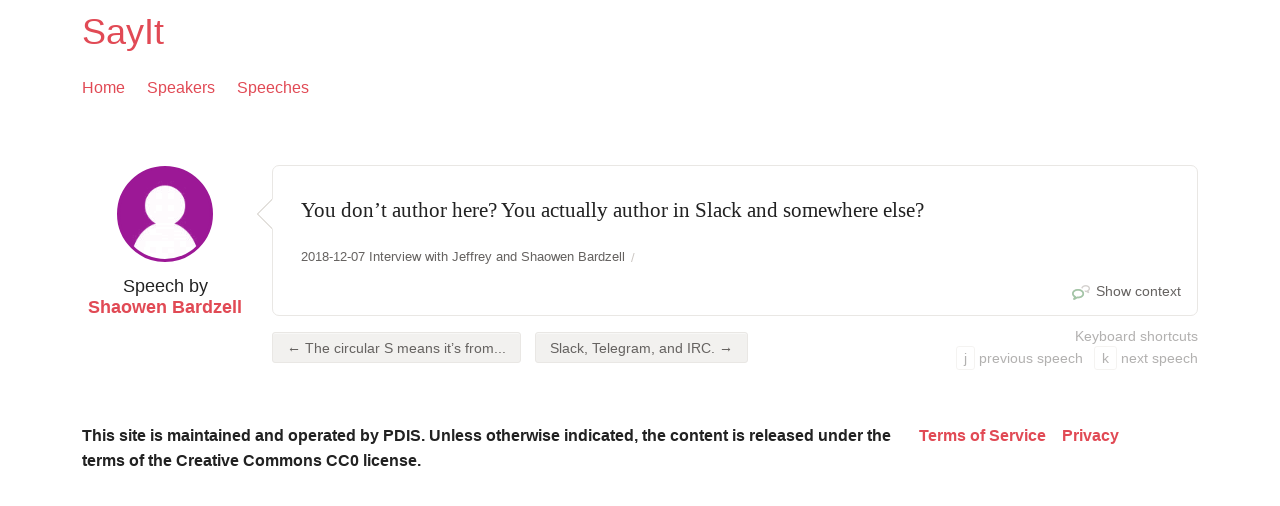

--- FILE ---
content_type: application/javascript
request_url: https://sayit.pdis.nat.gov.tw/static/speeches/js/foundation/foundation.dropdown.js
body_size: 1354
content:
/*jslint unparam: true, browser: true, indent: 2 */

;(function ($, window, document, undefined) {
  'use strict';

  Foundation.libs.dropdown = {
    name : 'dropdown',

    version : '4.3.0',

    settings : {
      activeClass: 'open',
      is_hover: false,
      opened: function(){},
      closed: function(){}
    },

    init : function (scope, method, options) {
      this.scope = scope || this.scope;
      Foundation.inherit(this, 'throttle scrollLeft data_options');

      if (typeof method === 'object') {
        $.extend(true, this.settings, method);
      }

      if (typeof method !== 'string') {

        if (!this.settings.init) {
          this.events();
        }

        return this.settings.init;
      } else {
        return this[method].call(this, options);
      }
    },

    events : function () {
      var self = this;

      $(this.scope)
        .on('click.fndtn.dropdown', '[data-dropdown]', function (e) {
          var settings = $.extend({}, self.settings, self.data_options($(this)));
          e.preventDefault();

          if (!settings.is_hover) self.toggle($(this));
        })
        .on('mouseenter', '[data-dropdown]', function (e) {
          var settings = $.extend({}, self.settings, self.data_options($(this)));
          if (settings.is_hover) self.toggle($(this));
        })
        .on('mouseleave', '[data-dropdown-content]', function (e) {
          var target = $('[data-dropdown="' + $(this).attr('id') + '"]'),
              settings = $.extend({}, self.settings, self.data_options(target));
          if (settings.is_hover) self.close.call(self, $(this));
        })
        .on('opened.fndtn.dropdown', '[data-dropdown-content]', this.settings.opened)
        .on('closed.fndtn.dropdown', '[data-dropdown-content]', this.settings.closed);

      $(document).on('click.fndtn.dropdown', function (e) {
        var parent = $(e.target).closest('[data-dropdown-content]');

        if ($(e.target).data('dropdown')) {
          return;
        }
        if (parent.length > 0 && ($(e.target).is('[data-dropdown-content]') || $.contains(parent.first()[0], e.target))) {
          e.stopPropagation();
          return;
        }

        self.close.call(self, $('[data-dropdown-content]'));
      });

      $(window).on('resize.fndtn.dropdown', self.throttle(function () {
        self.resize.call(self);
      }, 50)).trigger('resize');

      this.settings.init = true;
    },

    close: function (dropdown) {
      var self = this;
      dropdown.each(function () {
        if ($(this).hasClass(self.settings.activeClass)) {
          $(this)
            .css(Foundation.rtl ? 'right':'left', '-99999px')
            .removeClass(self.settings.activeClass);
          $(this).trigger('closed');
        }
      });
    },

    open: function (dropdown, target) {
        this
          .css(dropdown
            .addClass(this.settings.activeClass), target);
        dropdown.trigger('opened');
    },

    toggle : function (target) {
      var dropdown = $('#' + target.data('dropdown'));

      this.close.call(this, $('[data-dropdown-content]').not(dropdown));

      if (dropdown.hasClass(this.settings.activeClass)) {
        this.close.call(this, dropdown);
      } else {
        this.close.call(this, $('[data-dropdown-content]'))
        this.open.call(this, dropdown, target);
      }
    },

    resize : function () {
      var dropdown = $('[data-dropdown-content].open'),
          target = $("[data-dropdown='" + dropdown.attr('id') + "']");

      if (dropdown.length && target.length) {
        this.css(dropdown, target);
      }
    },

    css : function (dropdown, target) {
      var offset_parent = dropdown.offsetParent();
      // if (offset_parent.length > 0 && /body/i.test(dropdown.offsetParent()[0].nodeName)) {
        var position = target.offset();
        position.top -= offset_parent.offset().top;
        position.left -= offset_parent.offset().left;
      // } else {
      //   var position = target.position();
      // }

      if (this.small()) {
        dropdown.css({
          position : 'absolute',
          width: '95%',
          left: '2.5%',
          'max-width': 'none',
          top: position.top + this.outerHeight(target)
        });
      } else {
        if (!Foundation.rtl && $(window).width() > this.outerWidth(dropdown) + target.offset().left) {
          var left = position.left;
          if (dropdown.hasClass('right')) {
            dropdown.removeClass('right');
          }
        } else {
          if (!dropdown.hasClass('right')) {
            dropdown.addClass('right');
          }
          var left = position.left - (this.outerWidth(dropdown) - this.outerWidth(target));
        }

        dropdown.attr('style', '').css({
          position : 'absolute',
          top: position.top + this.outerHeight(target),
          left: left
        });
      }

      return dropdown;
    },

    small : function () {
      return $(window).width() < 768 || $('html').hasClass('lt-ie9');
    },

    off: function () {
      $(this.scope).off('.fndtn.dropdown');
      $('html, body').off('.fndtn.dropdown');
      $(window).off('.fndtn.dropdown');
      $('[data-dropdown-content]').off('.fndtn.dropdown');
      this.settings.init = false;
    },

    reflow : function () {}
  };
}(Foundation.zj, this, this.document));


--- FILE ---
content_type: application/javascript
request_url: https://sayit.pdis.nat.gov.tw/static/speeches/js/foundation/foundation.js
body_size: 3764
content:
/*
 * Foundation Responsive Library
 * http://foundation.zurb.com
 * Copyright 2013, ZURB
 * Free to use under the MIT license.
 * http://www.opensource.org/licenses/mit-license.php
*/

/*jslint unparam: true, browser: true, indent: 2 */

// Accommodate running jQuery or Zepto in noConflict() mode by
// using an anonymous function to redefine the $ shorthand name.
// See http://docs.jquery.com/Using_jQuery_with_Other_Libraries
// and http://zeptojs.com/
var libFuncName = null;

if (typeof jQuery === "undefined" &&
    typeof Zepto === "undefined" &&
    typeof $ === "function") {
  libFuncName = $;
} else if (typeof jQuery === "function") {
  libFuncName = jQuery;
} else if (typeof Zepto === "function") {
  libFuncName = Zepto;
} else {
  throw new TypeError();
}

(function ($, window, document, undefined) {
  'use strict';

  /*
    matchMedia() polyfill - Test a CSS media 
    type/query in JS. Authors & copyright (c) 2012: 
    Scott Jehl, Paul Irish, Nicholas Zakas. 
    Dual MIT/BSD license

    https://github.com/paulirish/matchMedia.js
  */

  window.matchMedia = window.matchMedia || (function( doc, undefined ) {

    "use strict";

    var bool,
        docElem = doc.documentElement,
        refNode = docElem.firstElementChild || docElem.firstChild,
        // fakeBody required for <FF4 when executed in <head>
        fakeBody = doc.createElement( "body" ),
        div = doc.createElement( "div" );

    div.id = "mq-test-1";
    div.style.cssText = "position:absolute;top:-100em";
    fakeBody.style.background = "none";
    fakeBody.appendChild(div);

    return function(q){

      div.innerHTML = "&shy;<style media=\"" + q + "\"> #mq-test-1 { width: 42px; }</style>";

      docElem.insertBefore( fakeBody, refNode );
      bool = div.offsetWidth === 42;
      docElem.removeChild( fakeBody );

      return {
        matches: bool,
        media: q
      };

    };

  }( document ));

  // add dusty browser stuff
  if (!Array.prototype.filter) {
    Array.prototype.filter = function(fun /*, thisp */) {
      "use strict";
   
      if (this == null) {
        throw new TypeError();
      }

      var t = Object(this),
          len = t.length >>> 0;
      if (typeof fun !== "function") {
          return;
      }

      var res = [],
          thisp = arguments[1];
      for (var i = 0; i < len; i++) {
        if (i in t) {
          var val = t[i]; // in case fun mutates this
          if (fun && fun.call(thisp, val, i, t)) {
            res.push(val);
          }
        }
      }

      return res;
    }
  }

  if (!Function.prototype.bind) {
    Function.prototype.bind = function (oThis) {
      if (typeof this !== "function") {
        // closest thing possible to the ECMAScript 5 internal IsCallable function
        throw new TypeError("Function.prototype.bind - what is trying to be bound is not callable");
      }
   
      var aArgs = Array.prototype.slice.call(arguments, 1), 
          fToBind = this, 
          fNOP = function () {},
          fBound = function () {
            return fToBind.apply(this instanceof fNOP && oThis
               ? this
               : oThis,
             aArgs.concat(Array.prototype.slice.call(arguments)));
          };
   
      fNOP.prototype = this.prototype;
      fBound.prototype = new fNOP();
   
      return fBound;
    };
  }

  if (!Array.prototype.indexOf) {
    Array.prototype.indexOf = function (searchElement /*, fromIndex */ ) {
      "use strict";
      if (this == null) {
        throw new TypeError();
      }
      var t = Object(this);
      var len = t.length >>> 0;
      if (len === 0) {
        return -1;
      }
      var n = 0;
      if (arguments.length > 1) {
        n = Number(arguments[1]);
        if (n != n) { // shortcut for verifying if it's NaN
          n = 0;
        } else if (n != 0 && n != Infinity && n != -Infinity) {
          n = (n > 0 || -1) * Math.floor(Math.abs(n));
        }
      }
      if (n >= len) {
          return -1;
      }
      var k = n >= 0 ? n : Math.max(len - Math.abs(n), 0);
      for (; k < len; k++) {
        if (k in t && t[k] === searchElement) {
          return k;
        }
      }
      return -1;
    }
  }

  // fake stop() for zepto.
  $.fn.stop = $.fn.stop || function() {
    return this;
  };

  window.Foundation = {
    name : 'Foundation',

    version : '4.3.1',

    cache : {},

    init : function (scope, libraries, method, options, response, /* internal */ nc) {
      var library_arr,
          args = [scope, method, options, response],
          responses = [],
          nc = nc || false;

      // disable library error catching,
      // used for development only
      if (nc) this.nc = nc;

      // check RTL
      this.rtl = /rtl/i.test($('html').attr('dir'));

      // set foundation global scope
      this.scope = scope || this.scope;

      if (libraries && typeof libraries === 'string' && !/reflow/i.test(libraries)) {
        if (/off/i.test(libraries)) return this.off();

        library_arr = libraries.split(' ');

        if (library_arr.length > 0) {
          for (var i = library_arr.length - 1; i >= 0; i--) {
            responses.push(this.init_lib(library_arr[i], args));
          }
        }
      } else {
        if (/reflow/i.test(libraries)) args[1] = 'reflow';

        for (var lib in this.libs) {
          responses.push(this.init_lib(lib, args));
        }
      }

      // if first argument is callback, add to args
      if (typeof libraries === 'function') {
        args.unshift(libraries);
      }

      return this.response_obj(responses, args);
    },

    response_obj : function (response_arr, args) {
      for (var i = 0, len = args.length; i < len; i++) {
        if (typeof args[i] === 'function') {
          return args[i]({
            errors: response_arr.filter(function (s) {
              if (typeof s === 'string') return s;
            })
          });
        }
      }

      return response_arr;
    },

    init_lib : function (lib, args) {
      return this.trap(function () {
        if (this.libs.hasOwnProperty(lib)) {
          this.patch(this.libs[lib]);
          return this.libs[lib].init.apply(this.libs[lib], args);
        } else {
          return function () {};
        }
      }.bind(this), lib);
    },

    trap : function (fun, lib) {
      if (!this.nc) {
        try {
          return fun();
        } catch (e) {
          return this.error({name: lib, message: 'could not be initialized', more: e.name + ' ' + e.message});
        }
      }

      return fun();
    },

    patch : function (lib) {
      this.fix_outer(lib);
      lib.scope = this.scope;
      lib.rtl = this.rtl;
    },

    inherit : function (scope, methods) {
      var methods_arr = methods.split(' ');

      for (var i = methods_arr.length - 1; i >= 0; i--) {
        if (this.lib_methods.hasOwnProperty(methods_arr[i])) {
          this.libs[scope.name][methods_arr[i]] = this.lib_methods[methods_arr[i]];
        }
      }
    },

    random_str : function (length) {
      var chars = '0123456789ABCDEFGHIJKLMNOPQRSTUVWXYZabcdefghijklmnopqrstuvwxyz'.split('');

      if (!length) {
        length = Math.floor(Math.random() * chars.length);
      }

      var str = '';
      for (var i = 0; i < length; i++) {
        str += chars[Math.floor(Math.random() * chars.length)];
      }
      return str;
    },

    libs : {},

    // methods that can be inherited in libraries
    lib_methods : {
      set_data : function (node, data) {
        // this.name references the name of the library calling this method
        var id = [this.name,+new Date(),Foundation.random_str(5)].join('-');

        Foundation.cache[id] = data;
        node.attr('data-' + this.name + '-id', id);
        return data;
      },

      get_data : function (node) {
        return Foundation.cache[node.attr('data-' + this.name + '-id')];
      },

      remove_data : function (node) {
        if (node) {
          delete Foundation.cache[node.attr('data-' + this.name + '-id')];
          node.attr('data-' + this.name + '-id', '');
        } else {
          $('[data-' + this.name + '-id]').each(function () {
            delete Foundation.cache[$(this).attr('data-' + this.name + '-id')];
            $(this).attr('data-' + this.name + '-id', '');
          });
        }
      },

      throttle : function(fun, delay) {
        var timer = null;
        return function () {
          var context = this, args = arguments;
          clearTimeout(timer);
          timer = setTimeout(function () {
            fun.apply(context, args);
          }, delay);
        };
      },

      // parses data-options attribute on nodes and turns
      // them into an object
      data_options : function (el) {
        var opts = {}, ii, p,
            opts_arr = (el.attr('data-options') || ':').split(';'),
            opts_len = opts_arr.length;

        function isNumber (o) {
          return ! isNaN (o-0) && o !== null && o !== "" && o !== false && o !== true;
        }

        function trim(str) {
          if (typeof str === 'string') return $.trim(str);
          return str;
        }

        // parse options
        for (ii = opts_len - 1; ii >= 0; ii--) {
          p = opts_arr[ii].split(':');

          if (/true/i.test(p[1])) p[1] = true;
          if (/false/i.test(p[1])) p[1] = false;
          if (isNumber(p[1])) p[1] = parseInt(p[1], 10);

          if (p.length === 2 && p[0].length > 0) {
            opts[trim(p[0])] = trim(p[1]);
          }
        }

        return opts;
      },

      delay : function (fun, delay) {
        return setTimeout(fun, delay);
      },

      // animated scrolling
      scrollTo : function (el, to, duration) {
        if (duration < 0) return;
        var difference = to - $(window).scrollTop();
        var perTick = difference / duration * 10;

        this.scrollToTimerCache = setTimeout(function() {
          if (!isNaN(parseInt(perTick, 10))) {
            window.scrollTo(0, $(window).scrollTop() + perTick);
            this.scrollTo(el, to, duration - 10);
          }
        }.bind(this), 10);
      },

      // not supported in core Zepto
      scrollLeft : function (el) {
        if (!el.length) return;
        return ('scrollLeft' in el[0]) ? el[0].scrollLeft : el[0].pageXOffset;
      },

      // test for empty object or array
      empty : function (obj) {
        if (obj.length && obj.length > 0)    return false;
        if (obj.length && obj.length === 0)  return true;

        for (var key in obj) {
          if (hasOwnProperty.call(obj, key))    return false;
        }

        return true;
      }
    },

    fix_outer : function (lib) {
      lib.outerHeight = function (el, bool) {
        if (typeof Zepto === 'function') {
          return el.height();
        }

        if (typeof bool !== 'undefined') {
          return el.outerHeight(bool);
        }

        return el.outerHeight();
      };

      lib.outerWidth = function (el, bool) {
        if (typeof Zepto === 'function') {
          return el.width();
        }

        if (typeof bool !== 'undefined') {
          return el.outerWidth(bool);
        }

        return el.outerWidth();
      };
    },

    error : function (error) {
      return error.name + ' ' + error.message + '; ' + error.more;
    },

    // remove all foundation events.
    off: function () {
      $(this.scope).off('.fndtn');
      $(window).off('.fndtn');
      return true;
    },

    zj : $
  };

  $.fn.foundation = function () {
    var args = Array.prototype.slice.call(arguments, 0);

    return this.each(function () {
      Foundation.init.apply(Foundation, [this].concat(args));
      return this;
    });
  };

}(libFuncName, this, this.document));
